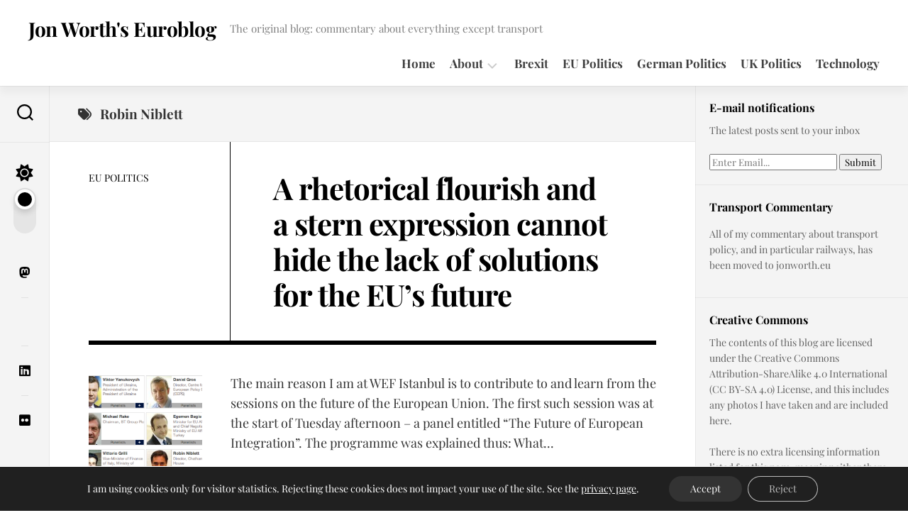

--- FILE ---
content_type: text/css
request_url: https://euroblog.jonworth.eu/wp-content/themes/clearbook/responsive.css?ver=aa7cb444b513ce55fb0e4919b8cabba9
body_size: 1549
content:
#wrapper { min-width: 320px; overflow: hidden; }

@media only screen and (max-width: 1120px) {
	.book-title { font-size: 32px; padding-left: 30px; padding-right: 30px; }
}

/* ------------------------------------------------------------------------- *
 *  Sidebar : 960px > 480px
/* ------------------------------------------------------------------------- */
@media only screen and (min-width: 480px) and (max-width: 1023px) {
	
	/* s1 general */
	.s1 { width: 100%; box-shadow: none!important; }
	.s1 .sidebar-content { max-width: 360px; margin: 0 auto; }
	
	.col-2cr .s1 { margin-left: 0; }
	.col-2cr .main-inner { padding-left: 0; }
	
	.col-2cl .s1 { margin-right: 0; }
	.col-2cl .main-inner { padding-right: 0; }
	
	.main-inner { display: block; }
	
	.book-title { font-size: 32px; letter-spacing: -0.5px; }
	
}

/* ------------------------------------------------------------------------- *
 *  Mobile (Mid Res) : 719px > 0px (480px & 320px)
/* ------------------------------------------------------------------------- */
@media only screen and (max-width: 719px) {
	
	/* layout */
	#wrapper-inner { overflow: visible; margin-top: 0; margin-bottom: 0; padding-left: 0; }
	.content { margin-top: 0; }
	.main-inner { display: block; }
	.sidebar .widget { margin-top: 0; }
	
	.container { padding: 0; }
	.grid { width: 100%; margin: 0 0 10px; }
	.sidebar .widget { padding-left: 20px; padding-right: 20px; }
	.pagination { margin-left: 20px; margin-right: 20px; }
	
	/* hide */
	.site-description,
	.image-caption { display: none; }
	
	/* base */
	.pad { padding: 20px 20px 10px; }
	.entry { font-size: 15px; }
	
	/* text */
	.entry h1 { font-size: 30px; letter-spacing: -0.7px; }
	.entry h2 { font-size: 26px; letter-spacing: -0.5px; }
	.entry h3 { font-size: 24px; letter-spacing: -0.3px; }
	.entry h4 { font-size: 22px; letter-spacing: -0.3px; }
	.entry h5 { font-size: 18px; }
	.entry h6 { font-size: 16px; text-transform: uppercase; }

	/* header */
	#header,
	#header .pad { padding: 0; }
	.site-title { padding: 10px 0; margin: 0; width: 100%; float: none; line-height: 50px; border-bottom: 1px solid rgba(0,0,0,0.08); }
	.site-title a { text-align: center; }
	
	.toggle-search { background: none; border: 0; width: auto; position: absolute; left: 8px; top: -50px; z-index: 103; margin: 0; padding: 11px 12px; }
	.toggle-search:hover,
	.toggle-search.active { background: transparent; padding-top: 11px; padding-bottom: 11px; }
	.toggle-search .svg-icon { fill: #333; }
	.toggle-search.active #svg-close { fill: rgba(0,0,0,0.5); }
	.toggle-search:focus #svg-search { fill: rgba(0,0,0,0.7); }
	.toggle-search:focus #svg-close { fill: #333; }
	.search-expand { top: -1px; left: 0; width: 100%; padding: 0; overflow: hidden; }
	.search-expand-inner { padding: 0; width: 100%; }
	.search-expand .themeform.searchform div input { background: #f4f4f4; border-radius: 0; border: 0; padding: 12px 22px 12px 60px; }
	.s2 .themeform.searchform div:after { top: 12px; left: 26px; }
	#nav-header.nav-container { margin-top: 0; }
	
	#theme-toggle { position: absolute; top: -42px; left: 64px; margin: 0; }
	#theme-toggle i { float: left; margin: 4px 0 0; }
	#theme-toggle-btn { width: 64px; height: 32px; margin-left: 32px; }
	body.dark #theme-toggle-btn:before { top: 2px; left: 34px; }
	
	.s2 { box-shadow: none; z-index: 99; position: relative; width: 100%; text-align: center; top: 0!important; }
	.s2 .social-links li:hover:after { display: none; }
	.s2 .social-links li:before { display: none; }
	.s2 .social-links { margin-top: 0; }
	.s2 .social-links li { width: auto; }
	.s2 .social-links .social-tooltip { font-size: 16px; margin: 0; padding: 10px 6px; }
	.s2 .social-links .social-tooltip:hover:after,
	.s2 .social-links .social-tooltip:hover:before { display: none; }
	
	/* footer */
	#nav-footer.nav-container { padding: 0; }
	#footer-bottom .pad { padding-top: 50px; padding-bottom: 40px; }
	#footer-bottom .one-half.last { margin-bottom: 0; }
	#footer-bottom { text-align: center; }
	#footer-bottom #footer-logo { margin-left: auto; margin-right: auto; }
	#footer-bottom .social-links { float: none; }
	#footer-bottom .social-links li { margin-left: 4px; margin-right: 4px; }
	
	/* comments */
	.comment-tabs { font-size: 14px; }
	.commentlist li { font-size: 13px; }
	.commentlist li ul li { padding-left: 10px; }
	
	/* page */
	.page-title { border-top: 1px solid rgba(0,0,0,0.06); }
	.notebox { font-size: 15px; }
	
	/* blog */
	.book-title { font-size: 24px; letter-spacing: -0.5px; }
	
	.slick-posts { margin-top: 0; }
	.entry-header { margin-bottom: 20px; }
	.entry-header .entry-title { font-size: 28px; margin-bottom: 10px; }
	.entry-header .entry-meta { font-size: 15px; }
	
	.front-widget-col { width: 100%; }
	.front-widget-inner { margin: 0; }

	.format-gallery .post-format .flexslider .slides img { max-height: 340px; }
	
	/* single */
	.post-nav li a strong { display: none; }
	
	/* sharrre */
	.sharrre-header { text-align: center; margin-bottom: 0; padding-top: 0; }
	.sharrre-header .sharrre .box { padding-top: 0; padding-bottom: 0; text-align: center; }
	.sharrre-header .sharrre .count { display: none; }
	.sharrre-header .sharrre .share { width: 30px; display: block; margin: 0 auto; float: none; }
	.sharrre-header .share { font-size: 18px; }
	.sharrre-footer .sharrre .share span { display: none; }
	.sharrre-footer .sharrre .share .fa { bottom: 0; }

	.post-nav li { width: 100%; -webkit-box-shadow: none!important; box-shadow: none!important; }
	.post-nav li a { min-height: 0; }
	.post-nav li.previous { border-top: 1px solid #e5e5e5; }
	.sidebar .post-nav li.previous { border-top: 0; }
	
	.related-posts li { width: 50%; }
	.related-posts li:nth-child(2) article { border-right-color: transparent; } 
	.related-posts li:nth-child(3) { display: none; }
	
	.author-bio .bio-desc { font-size: 14px; }
	
}

/* ------------------------------------------------------------------------- *
 *  Mobile (Low Res) : 479px > 0 (320px)
/* ------------------------------------------------------------------------- */
@media only screen and (max-width: 479px) {
	
	/* layout */
	.content,
	.sidebar.s1 { width: 100%; float: none; margin-right: 0!important; margin-left: 0!important; }
	.sidebar.s1 { width: 100%; display: block; float: left; margin-top: 20px; }
	.main,
	.main-inner { padding: 0!important;  }
	.content { padding: 0; }
	.sidebar .widget { margin-top: 0; border-radius: 0!important; }
	#footer { padding-top: 0; }
	
	/* hide */
	.mobile-sidebar-hide-s1 .s1,
	.mobile-sidebar-hide .sidebar,
	.gallery-caption { display: none; }
	
	/* base */
	.page-title { padding: 20px 30px; border-top: 1px solid rgba(0,0,0,0.06); margin-bottom: 0; }
	.page-title h1, 
	.page-title h2,
	.page-title h3, 
	.page-title h4 { font-size: 16px; }
	.page-title .notebox { font-size: 15px; }
	
	/* header */
	.site-title { font-size: 30px; }
	
	/* blog */
	.entry > .alignfull { margin-left: -20px; margin-right: -20px; }
	
	.entry-header,
	.entry-content,
	.entry-footer { padding-right: 20px; padding-left: 20px; }
	
	.front-widgets { padding-left: 30px; padding-right: 30px; }
	
	.book { padding: 20px 30px; }
	.book-header,
	.book-content { display: block; }
	.book-header-left,
	.book-header-right,
	.book-content-left,
	.book-content-right	{ width: 100%; }
	.book-header-left { box-shadow: none!important; }
	.book-content-right { padding-top: 20px; padding-bottom: 80px; }
	.book-category { padding: 10px 0; }
	.book-title { padding: 0 0 20px; }
	.book-thumbnail { max-width: 160px; margin-top: 20px; margin-left: auto; margin-right: auto; margin-bottom: 0; }
	.book-more { padding: 3px 14px; right: auto; left: 0; bottom: 36px; }
	.book-full { margin-top: 20px; }
	
	.related-title { font-size: 14px; }
	
	/* sharrre */
	.sharrre-header { margin: 0; }
	.sharrre-header .sharrre { width: 25%; }
	.sharrre-footer .sharrre .count { display: none; }
	
}



--- FILE ---
content_type: text/css
request_url: https://euroblog.jonworth.eu/wp-content/themes/clearbook/dark.css?ver=aa7cb444b513ce55fb0e4919b8cabba9
body_size: 2080
content:
/* base */
body:where(.dark),
body:where(.dark) a,
body:where(.dark) a:hover { color: #fff; }
body:where(.dark),
body:where(.dark) #header { background-color: #222; }
body:where(.dark) .s1,
body:where(.dark) .s2,
body:where(.dark) #footer,
body:where(.dark) .page-title { background-color: #111; }
body:where(.dark) #wrapper { border-color: #111; }
body:where(.dark).col-2cl .s1 { box-shadow: inset 1px 0 0 rgba(255,255,255,0.06); }
body:where(.dark).col-2cr .s1 { box-shadow: inset -1px 0 0 rgba(255,255,255,0.06); }

/* book entry */
body:where(.dark) .book-title,
body:where(.dark) .book-title a,
body:where(.dark) .book-category a { color: #fff; }

body:where(.dark) .book-category { color: rgba(255,255,255,0.5); }

body:where(.dark) .book-header-left { box-shadow: inset -1px 0 0 #fff; }
body:where(.dark) .book-header,
body:where(.dark) .book-content { border-bottom-color: #fff; }

body:where(.dark) .book-meta { border-top: 1px solid rgba(255,255,255,0.1); }
body:where(.dark) .book-meta,
body:where(.dark) .book-meta a { color: rgba(255,255,255,0.6); }

body:where(.dark) .book-more { background: rgba(255,255,255,0.1); color: #fff; }
body:where(.dark) .book-more:hover { background: #fff; color: #000; }
body:where(.dark) .book-author { border-color: rgba(255,255,255,0.2); }

/* header */
body:where(.dark) #header { box-shadow: 0 10px 10px rgba(0,0,0,0.2), 0 1px 0 rgba(0,0,0,0.1); }
body:where(.dark) .site-title a { color: #fff; }
body:where(.dark) .site-description { color: rgba(255,255,255,0.5); }

body:where(.dark.invert-dark-logo) .site-title a img,
body:where(.dark.invert-dark-logo) .site-title a svg { filter: invert(1); }

/* sidebar */
body:where(.dark) .s2 { box-shadow: inset -1px 0 0 rgba(255,255,255,0.06); }

body:where(.dark) .toggle-search { border-bottom: 1px solid rgba(255,255,255,0.06); }
body:where(.dark) .search-expand { background-color: #111; }  
body:where(.dark) .toggle-search.active { background-color: transparent; }  
body:where(.dark) .toggle-search .svg-icon { fill: #fff; }
body:where(.dark) .toggle-search.active #svg-close { fill: #fff; }
body:where(.dark) .toggle-search:focus #svg-search { fill: rgba(255,255,255,0.5); }
body:where(.dark) .toggle-search:focus #svg-close { fill: rgba(255,255,255,0.5); }

body:where(.dark) .s2 .social-links .social-tooltip,
body:where(.dark) .s2 .social-links .social-tooltip:hover { color: #fff; }
body:where(.dark) .s2 .social-links li:before { background: rgba(255,255,255,0.12); }
body:where(.dark) .s2 .social-links .social-tooltip:hover:after { background: #fff; color: #000; }
body:where(.dark) .s2 .social-links .social-tooltip:hover:before { border-color: transparent #fff; }

body:where(.dark) #profile:after { border-bottom: 1px solid rgba(255,255,255,0.06); }
body:where(.dark) #profile-image { border: 1px solid rgba(255,255,255,0.06); }
body:where(.dark) #profile-image img { border: 10px solid #111; }
body:where(.dark) #profile-name { color: rgba(255,255,255,0.8); }
body:where(.dark) #profile-description { color: rgba(255,255,255,0.6); }
body:where(.dark) #profile-description a { color: rgba(255,255,255,0.9); }
body:where(.dark) #profile-description a:hover { color: rgba(255,255,255,0.6); }

@media only screen and (max-width: 719px) {
	body:where(.dark) .search-expand .themeform.searchform div input { background: #111; border-bottom: 1px solid rgba(255,255,255,0.08)!important; }
}

/* footer */
body:where(.dark) #footer { box-shadow: inset 0 1px 0 rgba(255,255,255,0.06); }
body:where(.dark) #footer-bottom #back-to-top { color: #fff; }
body:where(.dark) #footer-bottom #back-to-top:hover { color: rgba(255,255,255,0.7); }
body:where(.dark) #footer-bottom a { color: rgba(255,255,255,0.75); }
body:where(.dark) #footer-bottom a:hover { color: #fff; }
body:where(.dark) #footer-bottom #copyright,
body:where(.dark) #footer-bottom #credit { color: rgba(255,255,255,0.5); }
body:where(.dark) #footer-bottom .social-links a { color: rgba(255,255,255,0.6); }
body:where(.dark) #footer-bottom .social-links a:hover { color: #fff; }
body:where(.dark) #footer-bottom .social-links .social-tooltip:hover:after { background: #fff; color: #000; }
body:where(.dark) #footer-bottom .social-links .social-tooltip:hover:before { border-color: #fff transparent; }

/* page title */
body:where(.dark) .notebox { color: rgba(255,255,255,0.5); }
body:where(.dark) .page-title h1, 
body:where(.dark) .page-title h2, 
body:where(.dark) .page-title h3, 
body:where(.dark) .page-title h4 { color: #fff; }

@media only screen and (max-width: 719px) {
	body:where(.dark) .site-title { border-bottom: 1px solid rgba(255,255,255,0.08); }
}

@media only screen and (max-width: 719px) {
	body:where(.dark) .page-title { border-top: 1px solid rgba(255,255,255,0.06); }
}

/* forms */
body:where(.dark) .themeform label { color: #fff; }
body:where(.dark) .themeform input[type="search"],
body:where(.dark) .themeform input[type="text"], 
body:where(.dark) .themeform input[type="password"], 
body:where(.dark) .themeform input[type="email"], 
body:where(.dark) .themeform input[type="url"],
body:where(.dark) .themeform input[type="tel"],
body:where(.dark) .themeform input[type="number"],
body:where(.dark) .themeform select,
body:where(.dark) .themeform textarea { background: #222; color: rgba(255,255,255,0.7); border: 1px solid rgba(255,255,255,0.15); }
body:where(.dark) .themeform input[type="search"]:focus,
body:where(.dark) .themeform input[type="text"]:focus, 
body:where(.dark) .themeform input[type="password"]:focus, 
body:where(.dark) .themeform input[type="email"]:focus, 
body:where(.dark) .themeform input[type="url"]:focus,
body:where(.dark) .themeform input[type="tel"]:focus,
body:where(.dark) .themeform input[type="number"]:focus, 
body:where(.dark) .themeform select:focus,
body:where(.dark) .themeform textarea:focus { border-color: rgba(255,255,255,0.25); color: rgba(255,255,255,0.7); }
body:where(.dark) .themeform label .required { color: #fff; }
body:where(.dark) .themeform input[type="button"],
body:where(.dark) .themeform input[type="reset"],
body:where(.dark) .themeform input[type="submit"],
body:where(.dark) .themeform button[type="button"],
body:where(.dark) .themeform button[type="reset"],
body:where(.dark) .themeform button[type="submit"] { background: #fff; color: #000; }
body:where(.dark) .themeform input[type="button"]:hover,
body:where(.dark) .themeform input[type="reset"]:hover,
body:where(.dark) .themeform input[type="submit"]:hover,
body:where(.dark) .themeform button[type="button"]:hover,
body:where(.dark) .themeform button[type="reset"]:hover,
body:where(.dark) .themeform button[type="submit"]:hover { background: #fff; }

body:where(.dark) .themeform.searchform div input { background: #111; }

/* post tags */
body:where(.dark) .post-tags span { color: rgba(255,255,255,0.5); }
body:where(.dark) .post-tags a { background: rgba(255,255,255,0.1); }
body:where(.dark) .post-tags a:hover { background-color: rgba(255,255,255,0.2); color: rgba(255,255,255,0.8); }

/* author bio */
body:where(.dark) .author-bio { background-color: rgba(255,255,255,0.1); }
body:where(.dark) .author-bio .bio-name { color: #fff; }
body:where(.dark) .author-bio .bio-desc { color: rgba(255,255,255,0.5); }

/* related posts */
body:where(.dark) .related-title a { color: #fff; }
body:where(.dark) .related-title a:hover { color: rgba(255,255,255,0.5); }

/* post-nav */
body:where(.dark) .post-nav { background: rgba(255,255,255,0.1); }
body:where(.dark) .post-nav li i { color: rgba(255,255,255,0.4); }
body:where(.dark) .post-nav li a strong { color: rgba(255,255,255,0.4); }
body:where(.dark) .post-nav li a span { color: #fff; }
body:where(.dark) .post-nav li a:hover span { color: #fff; }
body:where(.dark) .post-nav li a:hover i { color: #fff; }
body:where(.dark) .post-nav li.next a { border-left: 1px solid rgba(255,255,255,0.08); }
body:where(.dark) .sidebar .post-nav li a { border-bottom: 1px solid rgba(255,255,255,0.06); }
body:where(.dark) .sidebar .post-nav li i { color: rgba(255,255,255,0.4); }
body:where(.dark) .sidebar .post-nav li a strong { color: rgba(255,255,255,0.4); }
body:where(.dark) .sidebar .post-nav li a span { color: #fff; }
body:where(.dark) .sidebar .post-nav li a:hover span { color: #fff; }
body:where(.dark) .sidebar .post-nav li a:hover i { color: #fff; }

@media only screen and (max-width: 719px) {
	body:where(.dark) .post-nav li.previous { border-top: 1px solid rgba(255,255,255,0.08); }
}

/* comments */
body:where(.dark) .comment-tabs li a { background: rgba(255,255,255,0.1); color: rgba(255,255,255,0.5); }
body:where(.dark) .comment-tabs li a:hover,
body:where(.dark) .comment-tabs li.active a { color: #fff; }
body:where(.dark) .comment-tabs li span { background-color: #222; }

body:where(.dark) .commentlist .fn, 
body:where(.dark) .pinglist .ping-link { color: #fff; }
body:where(.dark) .commentlist .comment-meta:before, .pinglist .ping-meta:before { color: rgba(255,255,255,0.2); } 
body:where(.dark) .commentlist .comment-meta a, .pinglist .ping-meta { color: rgba(255,255,255,0.5); }
body:where(.dark) .commentlist .reply a { color: rgba(255,255,255,0.5); }
body:where(.dark) .commentlist .reply a:hover { color: #fff; }
body:where(.dark) .comment-awaiting-moderation { color: #fff; }
body:where(.dark) .commentlist .comment-body p { color: rgba(255,255,255,0.7); }

body:where(.dark) #cancel-comment-reply-link { color: rgba(255,255,255,0.5); }
body:where(.dark) #cancel-comment-reply-link:hover { color: #fff; }
body:where(.dark) #commentform { background: rgba(255,255,255,0.1); }

/* pagination */
body:where(.dark) .pagination ul li a { background: rgba(255,255,255,0.1); color: #fff; }

/* sharrre */
body:where(.dark) .sharrre-header .count { background: rgba(255,255,255,0.1); }
body:where(.dark) .sharrre-header .count:after { border-left-color: rgba(255,255,255,0.1); }

/* wp-pagenavi */
body:where(.dark) .wp-pagenavi a,
body:where(.dark) .wp-pagenavi span { color: rgba(255,255,255,0.5); }
body:where(.dark) .wp-pagenavi a:hover,
body:where(.dark) .wp-pagenavi a:active,
body:where(.dark) .wp-pagenavi span.current { color: #fff; }

body:where(.dark) .wp-pagenavi a { background: rgba(255,255,255,0.1); color: #fff; box-shadow: inset 0 1px 0 rgba(0,0,0,0.05); }
body:where(.dark) .wp-pagenavi a:hover,
body:where(.dark) .wp-pagenavi a:active,
body:where(.dark) .wp-pagenavi span.current { background: #fff; color: #000; box-shadow: inset 0 1px 0 rgba(0,0,0,0.05); }

/* entry */
body:where(.dark) .entry a,
body:where(.dark) h1, 
body:where(.dark) h2, 
body:where(.dark) h3, 
body:where(.dark) h4, 
body:where(.dark) h5, 
body:where(.dark) h6 { color: #fff; }
body:where(.dark) .entry a:hover { color: rgba(255,255,255,0.6); }
body:where(.dark) .entry hr { background: rgba(255,255,255,0.06); }
body:where(.dark) .entry dt { color: #fff; }
body:where(.dark) .entry blockquote,
body:where(.dark) .entry blockquote p { color: rgba(255,255,255,0.8); }
body:where(.dark) .entry blockquote:before { color: rgba(255,255,255,0.3); }
body:where(.dark) .entry pre { border: 1px solid rgba(255,255,255,0.12);  }
body:where(.dark) .entry code { background: rgba(255,255,255,0.06); }
body:where(.dark) .entry ins { background: rgba(255,255,255,0.2); }
body:where(.dark) .entry .wp-caption { background: rgba(255,255,255,0.06); }
body:where(.dark) .entry .wp-caption-text { color: rgba(255,255,255,0.5); }
body:where(.dark) .entry table tr.alt { background: rgba(255,255,255,0.06); }
body:where(.dark) .entry table td { color: rgba(255,255,255,0.5); border: 1px solid rgba(255,255,255,0.06); }
body:where(.dark) .entry table th { border: 1px solid rgba(255,255,255,0.06); }
body:where(.dark) .wp-block-calendar table th { background: rgba(255,255,255,0.14); }

/* menu styling */
body:where(.dark) .menu-toggle-icon span { background: #fff; }
body:where(.dark) .nav-menu.mobile button:focus,
body:where(.dark) .menu-toggle:focus { background: rgba(255,255,255,0.04); }
body:where(.dark) .nav-menu a { color: #fff; }
body:where(.dark) .nav-menu .svg-icon { fill: #fff; }
body:where(.dark) .nav-menu:not(.mobile) .menu ul { background: #fff; color: #fff; }
body:where(.dark) .nav-menu:not(.mobile) .menu ul:after { border-bottom-color: #fff; }
body:where(.dark) .nav-menu:not(.mobile) .menu ul ul:after { border-right-color: #fff; }
body:where(.dark) .nav-menu-dropdown-left .nav-menu:not(.mobile) .menu ul ul:after { border-left-color: #fff; border-bottom-color: transparent; }

body:where(.dark) .nav-menu:not(.mobile) a { color: rgba(255,255,255,0.6); }
body:where(.dark) .nav-menu:not(.mobile) a:hover { color: #fff; }
body:where(.dark) .nav-menu:not(.mobile) ul ul a:hover { color: #555; }
body:where(.dark) .nav-menu:not(.mobile) ul ul > li:hover > span { background: rgba(255,255,255,0.1); }
body:where(.dark) .nav-menu:not(.mobile) ul ul a { color: #333; }
body:where(.dark) .nav-menu:not(.mobile) button { color: #666; }
body:where(.dark) .nav-menu:not(.mobile) button.active { background: rgba(255,255,255,0.1); color: rgba(255,255,255,0.5); }
body:where(.dark) .nav-menu:not(.mobile) button .svg-icon { fill: rgba(255,255,255,0.3); }
body:where(.dark) .nav-menu:not(.mobile) ul ul button { color: #333; }
body:where(.dark) .nav-menu:not(.mobile) ul ul button.active { background: #eee; color: rgba(255,255,255,0.5); }
body:where(.dark) .nav-menu:not(.mobile) ul ul button .svg-icon { fill: rgba(0,0,0,0.5); }

body:where(.dark) .nav-menu:not(.mobile) li.current_page_item > span > a, 
body:where(.dark) .nav-menu:not(.mobile) li.current-menu-item > span > a, 
body:where(.dark) .nav-menu:not(.mobile) li.current-menu-ancestor > span > a, 
body:where(.dark) .nav-menu:not(.mobile) li.current-post-parent > span > a { color: #fff; }
body:where(.dark) .nav-menu:not(.mobile) ul ul li.current_page_item > span > a, 
body:where(.dark) .nav-menu:not(.mobile) ul ul li.current-menu-item > span > a, 
body:where(.dark) .nav-menu:not(.mobile) ul ul li.current-menu-ancestor > span > a, 
body:where(.dark) .nav-menu:not(.mobile) ul ul li.current-post-parent > span > a { color: #777; }

body:where(.dark) .nav-menu.mobile { background: rgba(0,0,0,0.1); }
body:where(.dark) .nav-menu.mobile button.active .svg-icon { fill: #fff; }
body:where(.dark) .nav-menu.mobile ul ul { background: rgba(0,0,0,0.15); }
body:where(.dark) .nav-menu.mobile ul li .menu-item-wrapper,
body:where(.dark) .nav-menu.mobile ul ul li .menu-item-wrapper { border-bottom: 1px solid rgba(255,255,255,0.07); }
body:where(.dark) .nav-menu.mobile ul li a { color: #fff; }
body:where(.dark) .nav-menu.mobile ul button,
body:where(.dark) .nav-menu.mobile ul ul button { border-left: 1px solid rgba(255,255,255,0.07); }
body:where(.dark) .nav-menu.mobile > div > ul { border-top: 1px solid rgba(255,255,255,0.07); }

@media only screen and (max-width: 719px) {
	body:where(.dark) .toggle-search .svg-icon,
	body:where(.dark) .toggle-search.active #svg-close { fill: #fff; }
	body:where(.dark) .toggle-search:focus #svg-search,
	body:where(.dark) .toggle-search:focus #svg-close { fill: rgba(255,255,255,0.6); }
}

/* widgets */
body:where(.dark) .sidebar .widget { border-bottom: 1px solid rgba(255,255,255,0.06); }

body:where(.dark) .widget { color: rgba(255,255,255,0.6); }
body:where(.dark) .widget a { color: rgba(255,255,255,0.6); }
body:where(.dark) .widget a:hover { color: #fff; }
body:where(.dark) .widget > h3 { color: #fff; }
body:where(.dark) .widget > h3 a,
body:where(.dark) .widget > h3 a:hover { color: #fff; }
body:where(.dark) .widget select { background: #111; border: 1px solid rgba(255,255,255,0.1); color: rgba(255,255,255,0.8); }

body:where(.dark) .widget > ul li:before,
body:where(.dark) .widget > ul li a:before,
body:where(.dark) .widget > div > ul li a:before,
body:where(.dark) .widget_calendar caption:before { color: rgba(255,255,255,0.4); }
body:where(.dark) .widget > ul li a:hover:before { color: rgba(255,255,255,0.7); }

body:where(.dark) .widget_archive ul li,
body:where(.dark) .widget_categories ul li,
body:where(.dark) .widget_links ul li { color: rgba(255,255,255,0.3); }

body:where(.dark) .widget_recent_comments ul li,
body:where(.dark) .widget_recent_entries ul li { color: rgba(255,255,255,0.5); }

body:where(.dark) .widget_rss ul li a { color: rgba(255,255,255,0.9); }
body:where(.dark) .widget_rss ul li span.rss-date { color: rgba(255,255,255,0.5); }
body:where(.dark) .widget_rss ul li cite { color: rgba(255,255,255,0.3); }

body:where(.dark) .widget_search input.search { color: #999; }

body:where(.dark) .widget_calendar a { color: #fff; }
body:where(.dark) .widget_calendar a:hover { color: #fff!important; }
body:where(.dark) .widget_calendar caption { background: rgba(255,255,255,0.1); color: #fff; }
body:where(.dark) .widget_calendar caption:before { color: #fff; color: rgba(255,255,255,0.7); }
body:where(.dark) .widget_calendar thead { background: rgba(255,255,255,0.06); box-shadow: inset 0 -1px 0 rgba(255,255,255,0.04); }
body:where(.dark) .widget_calendar th, 
body:where(.dark) .widget_calendar td { border: 1px solid rgba(255,255,255,0.06); }

body:where(.dark) .alx-tabs-nav {  }
body:where(.dark) .alx-tabs-nav li a { color: rgba(255,255,255,0.5); }
body:where(.dark) .alx-tabs-nav li.active a { background: #222; color: #fff; border-top-color: #fff; }
body:where(.dark) .alx-tabs-container { background: #222; }

body:where(.dark) .alx-tab .tab-item-category,
body:where(.dark) .alx-posts .post-item-category { color: rgba(255,255,255,0.5); }
body:where(.dark) .alx-tab .tab-item-title a,
body:where(.dark) .alx-tab .tab-item-comment a,
body:where(.dark) .alx-posts .post-item-title a { color: #fff; }
body:where(.dark) .alx-tab .tab-item-category a:hover,
body:where(.dark) .alx-posts .post-item-category a:hover { color: #fff!important; }
body:where(.dark) .alx-tab .tab-item-date,
body:where(.dark) .alx-tab .tab-item-name,
body:where(.dark) .alx-posts .post-item-date  { color: rgba(255,255,255,0.5); }
body:where(.dark) .alx-tab li:hover .thumb-icon,
body:where(.dark) .alx-posts li:hover .thumb-icon { background: #fff; color: #fff; }

body:where(.dark) .alx-tab .tab-item-category a,
body:where(.dark) .alx-posts .post-item-category a,
body:where(.dark) .alx-tab li:hover .tab-item-title a,
body:where(.dark) .alx-tab li:hover .tab-item-comment a,
body:where(.dark) .alx-posts li:hover .post-item-title a { color: rgba(255,255,255,0.5); }